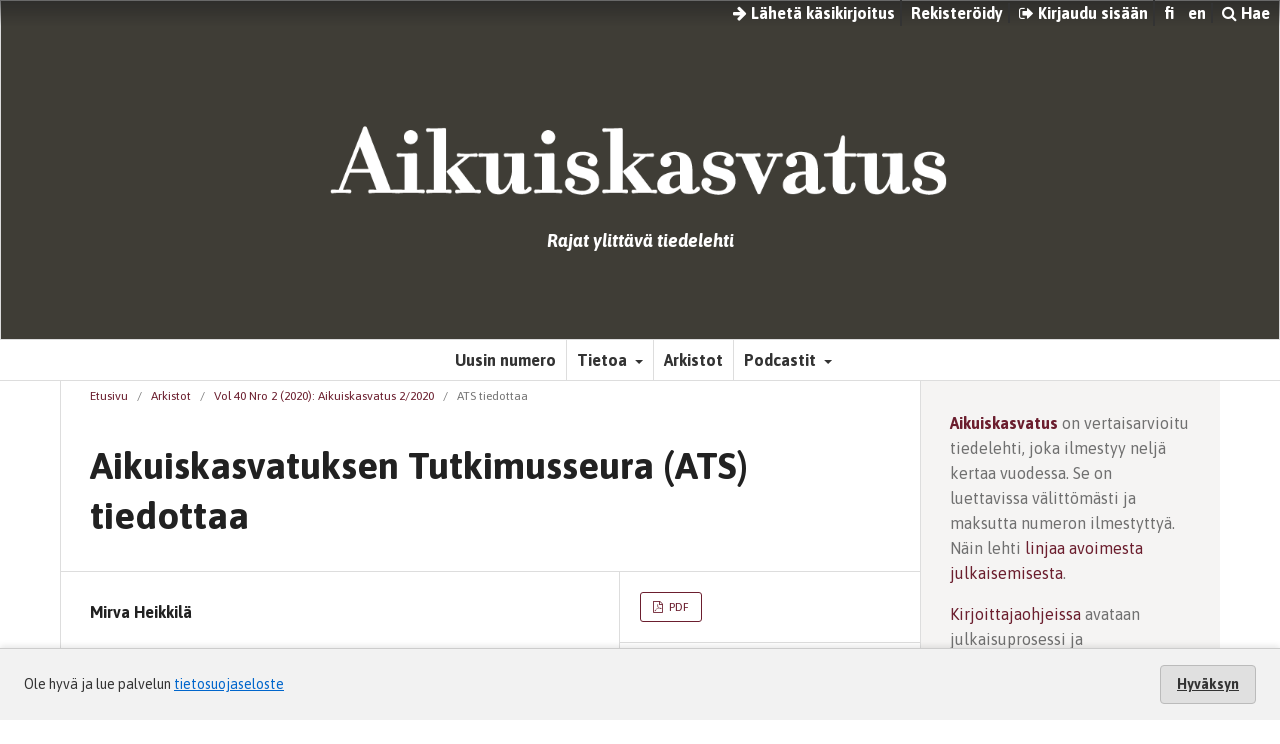

--- FILE ---
content_type: text/html; charset=utf-8
request_url: https://journal.fi/aikuiskasvatus/article/view/95465
body_size: 27786
content:
<!DOCTYPE html>
<html lang="fi" xml:lang="fi">
<head>
	<meta charset="utf-8">
	<meta name="viewport" content="width=device-width, initial-scale=1.0">
	<title>
		Aikuiskasvatuksen Tutkimusseura (ATS) tiedottaa
							| Aikuiskasvatus
			</title>

	
<meta name="generator" content="Open Journal Systems 3.4.0.9" />
<meta name="Keywords" content="aikuiskasvatus, kasvatus, tiede, tutkimus, tiedejulkaisu, vertaisarviointi">
<link rel="schema.DC" href="http://purl.org/dc/elements/1.1/" />
<meta name="DC.Creator.PersonalName" content="Mirva Heikkilä"/>
<meta name="DC.Date.created" scheme="ISO8601" content="2020-06-04"/>
<meta name="DC.Date.dateSubmitted" scheme="ISO8601" content="2020-06-04"/>
<meta name="DC.Date.issued" scheme="ISO8601" content="2020-06-04"/>
<meta name="DC.Date.modified" scheme="ISO8601" content="2020-06-05"/>
<meta name="DC.Format" scheme="IMT" content="application/pdf"/>
<meta name="DC.Identifier" content="95465"/>
<meta name="DC.Identifier.pageNumber" content="169"/>
<meta name="DC.Identifier.DOI" content="10.33336/aik.95465"/>
<meta name="DC.Identifier.URI" content="https://journal.fi/aikuiskasvatus/article/view/95465"/>
<meta name="DC.Language" scheme="ISO639-1" content="fi"/>
<meta name="DC.Rights" content="Copyright (c) 2020 kirjoittaja"/>
<meta name="DC.Rights" content="https://creativecommons.org/licenses/by-nc-nd/4.0/"/>
<meta name="DC.Source" content="Aikuiskasvatus"/>
<meta name="DC.Source.ISSN" content="2490-0427"/>
<meta name="DC.Source.Issue" content="2"/>
<meta name="DC.Source.Volume" content="40"/>
<meta name="DC.Source.URI" content="https://journal.fi/aikuiskasvatus"/>
<meta name="DC.Subject" xml:lang="fi" content="tiedotteet [http://www.yso.fi/onto/yso/p37]"/>
<meta name="DC.Title" content="Aikuiskasvatuksen Tutkimusseura (ATS) tiedottaa"/>
<meta name="DC.Type" content="Text.Serial.Journal"/>
<meta name="DC.Type.articleType" content="ATS tiedottaa"/>
<meta name="gs_meta_revision" content="1.1"/>
<meta name="citation_journal_title" content="Aikuiskasvatus"/>
<meta name="citation_journal_abbrev" content="AK"/>
<meta name="citation_issn" content="2490-0427"/> 
<meta name="citation_author" content="Mirva Heikkilä"/>
<meta name="citation_title" content="Aikuiskasvatuksen Tutkimusseura (ATS) tiedottaa"/>
<meta name="citation_language" content="fi"/>
<meta name="citation_date" content="2020/06/04"/>
<meta name="citation_volume" content="40"/>
<meta name="citation_issue" content="2"/>
<meta name="citation_firstpage" content="169"/>
<meta name="citation_lastpage" content="169"/>
<meta name="citation_doi" content="10.33336/aik.95465"/>
<meta name="citation_abstract_html_url" content="https://journal.fi/aikuiskasvatus/article/view/95465"/>
<meta name="citation_keywords" xml:lang="fi" content="tiedotteet [http://www.yso.fi/onto/yso/p37]"/>
<meta name="citation_pdf_url" content="https://journal.fi/aikuiskasvatus/article/download/95465/53909"/>
<meta property="og:site_name" content="Aikuiskasvatus"/>
<meta property="og:type" content="article"/>
<meta property="og:title" content="Aikuiskasvatuksen Tutkimusseura (ATS) tiedottaa"/>
<meta property="og:url" content="https://journal.fi/aikuiskasvatus/article/view/95465"/>
<meta name="og:locale" content="fi"/>
<meta name="image" property="og:image" content="https://journal.fi/public/journals/125/cover_issue_6574_fi_FI.jpg"/>
<meta name="article:published_time" content="2020-06-04"/>
<meta name="article:tag" content="tiedotteet [http://www.yso.fi/onto/yso/p37]"/>
	<link rel="stylesheet" href="https://journal.fi/aikuiskasvatus/$$$call$$$/page/page/css?name=stylesheet" type="text/css" /><link rel="stylesheet" href="//fonts.googleapis.com/css?family=Asap:400,400i,700,700i" type="text/css" /><link rel="stylesheet" href="https://journal.fi/lib/pkp/styles/fontawesome/fontawesome.css?v=3.4.0.9" type="text/css" /><link rel="stylesheet" href="https://journal.fi/plugins/generic/lucene/templates/lucene.css?v=3.4.0.9" type="text/css" /><link rel="stylesheet" href="https://journal.fi/plugins/generic/tsvVertu/tsvVertu.css?v=3.4.0.9" type="text/css" /><link rel="stylesheet" href="https://journal.fi/plugins/generic/citationStyleLanguage/css/citationStyleLanguagePlugin.css?v=3.4.0.9" type="text/css" />
</head>
<body class="pkp_page_article pkp_op_view has_site_logo">

	<div class="cmp_skip_to_content">
		<a href="#pkp_content_main">Siirry sisältöalueeseen</a>
		<a href="#pkp_content_nav">Siirry navigaatioon</a>
		<a href="#pkp_content_footer">Siirry alatunnisteeseen</a>
	</div>
	<div class="pkp_structure_page">
	
	<!-- Tämä on parent -->

				<header class="pkp_structure_head" id="headerNavigationContainer" role="banner">				

			<div class="pkp_head_wrapper">

			<nav class="pkp_navigation_user_wrapper navDropdownMenu" id="navigationUserWrapper" aria-label="Käyttäjän navigointi">
					<ul id="navigationUser" class="pkp_navigation_user pkp_nav_list">
					
						<li>
							<a href="https://journal.fi/aikuiskasvatus/about/submissions">
								<i class="fa fa-arrow-right" aria-hidden="true"></i> Lähetä käsikirjoitus
							</a>
						</li>
					
																					<li><a href="https://journal.fi/aikuiskasvatus/user/register">Rekisteröidy</a></li>
														<li><a href="https://journal.fi/aikuiskasvatus/login"><i class="fa fa-sign-out" aria-hidden="true"></i> Kirjaudu sisään</a></li>
						
												<li>
												<a href="https://journal.fi/aikuiskasvatus/user/setLocale/fi?source=%2Faikuiskasvatus%2Farticle%2Fview%2F95465">
							fi
						</a>
												<a href="https://journal.fi/aikuiskasvatus/user/setLocale/en?source=%2Faikuiskasvatus%2Farticle%2Fview%2F95465">
							en
						</a>
												</li>
												
						<li>
													<a href="https://journal.fi/aikuiskasvatus/search">
		<span class="fa fa-search" aria-hidden="true"></span>
		Hae
	</a>
						
						</li>
						
					</ul>
				</nav><!-- .pkp_navigation_user_wrapper -->			
			
			
								<div class="pkp_site_name_wrapper">
		
				
											<div class="pkp_site_name">
					
												
												<a href="https://journal.fi/aikuiskasvatus/index" class="is_img">
						<img src="https://journal.fi/public/journals/125/pageHeaderLogoImage_fi_FI.png" width="830" height="106" alt="Aikuiskasvatus on rajat ylittävä tiedelehti." />		
						</a>
											
											</div>						
					
					<div class="pkp_site_name_small">Rajat ylittävä tiedelehti</div>	

				</div>



			</div>
		
		</header><!-- .pkp_structure_head -->
		
						
									<nav class="pkp_navigation_primary_row" aria-label="Sivuston navigointi">
						<div class="pkp_navigation_primary_wrapper">
															<ul id="navigationPrimary" class="pkp_navigation_primary pkp_nav_list">
								<li class="">
				<a href="https://journal.fi/aikuiskasvatus/issue/current">
					Uusin numero
				</a>
							</li>
								<li class="">
				<a href="https://journal.fi/aikuiskasvatus/about">
					Tietoa
				</a>
									<ul>
																					<li class="">
									<a href="https://journal.fi/aikuiskasvatus/about">
										Tietoa julkaisusta
									</a>
								</li>
																												<li class="">
									<a href="https://journal.fi/aikuiskasvatus/about/submissions">
										Käsikirjoitukset
									</a>
								</li>
																												<li class="">
									<a href="https://journal.fi/aikuiskasvatus/about/editorialTeam">
										Toimituskunta
									</a>
								</li>
																												<li class="">
									<a href="https://journal.fi/aikuiskasvatus/about/privacy">
										Tietosuojaseloste
									</a>
								</li>
																												<li class="">
									<a href="https://journal.fi/aikuiskasvatus/about/contact">
										Yhteystiedot
									</a>
								</li>
																		</ul>
							</li>
								<li class="">
				<a href="https://journal.fi/aikuiskasvatus/issue/archive">
					Arkistot
				</a>
							</li>
															<li class="">
				<a href="https://journal.fi/aikuiskasvatus/about">
					Podcastit
				</a>
									<ul>
																					<li class="">
									<a href="https://open.spotify.com/show/0xlu8K6fBK84wrcdjGvR41">
										Sivistystä!-podcast
									</a>
								</li>
																												<li class="">
									<a href="https://soundcloud.com/aikuiskasvatus-tiedelehti/kun-ihminen-ihminen-on?si=958c53c79a8341e1a5438ae67797ea22&utm_source=clipboard&utm_medium=text&utm_campaign=social_sharing">
										Ääniartikkeli: ”Kun ihminen ihminen on”
									</a>
								</li>
																		</ul>
							</li>
			</ul>

						</div>
					</nav>
				
						<div class="pkp_structure_content has_sidebar">
			<div id="pkp_content_main" class="pkp_structure_main" role="main">

<div class="page page_article">
			<nav class="cmp_breadcrumbs" role="navigation" aria-label="Olet täällä:">
	<ol>
		<li>
			<a href="https://journal.fi/aikuiskasvatus/index">
				Etusivu
			</a>
			<span class="separator">/</span>
		</li>
		<li>
			<a href="https://journal.fi/aikuiskasvatus/issue/archive">
				Arkistot
			</a>
			<span class="separator">/</span>
		</li>
					<li>
				<a href="https://journal.fi/aikuiskasvatus/issue/view/2_2020">
					Vol 40 Nro 2 (2020): Aikuiskasvatus 2/2020
				</a>
				<span class="separator">/</span>
			</li>
				<li class="current" aria-current="page">
			<span aria-current="page">
									ATS tiedottaa
							</span>
		</li>
	</ol>
</nav>
	
		  	 <article class="obj_article_details">

		
	<h1 class="page_title">
		Aikuiskasvatuksen Tutkimusseura (ATS) tiedottaa
	</h1>

	
	<div class="row">
		<div class="main_entry">

							<section class="item authors">
					<h2 class="pkp_screen_reader">Kirjoittajat</h2>
					<ul class="authors">
											<li>
							<span class="name">
								Mirva Heikkilä
							</span>
																																		</li>
										</ul>
				</section>
			
																	<section class="item doi">
					<h2 class="label">
												DOI:
					</h2>
					<span class="value">
						<a href="https://doi.org/10.33336/aik.95465">
							https://doi.org/10.33336/aik.95465
						</a>
					</span>
				</section>
			

									<section class="item keywords">
				<h2 class="label">
										Avainsanat:
				</h2>
				<span class="value">
											tiedotteet [http://www.yso.fi/onto/yso/p37]									</span>
			</section>
			
						
			

													
						
		</div><!-- .main_entry -->

		<div class="entry_details">

										<div class="item galleys">
					<h2 class="pkp_screen_reader">
						Tiedostolataukset
					</h2>
					<ul class="value galleys_links">
													<li>
								
	
													

<a class="obj_galley_link pdf" href="https://journal.fi/aikuiskasvatus/article/view/95465/53909">
		
	PDF

	</a>
							</li>
											</ul>
				</div>
						
						<div class="item published">
				<section class="sub_item">
					<h2 class="label">
						Julkaistu
					</h2>
					<div class="value">
																			<span>2020-06-04</span>
																	</div>
				</section>
							</div>
			
						
										<div class="item issue">

											<section class="sub_item">
							<h2 class="label">
								Numero
							</h2>
							<div class="value">
								<a class="title" href="https://journal.fi/aikuiskasvatus/issue/view/2_2020">
									Vol 40 Nro 2 (2020): Aikuiskasvatus 2/2020
								</a>
							</div>
						</section>
					
											<section class="sub_item">
							<h2 class="label">
								Osasto
							</h2>
							<div class="value">
								ATS tiedottaa
							</div>
						</section>
					
									</div>
			
																					
										<div class="item copyright">
					<h2 class="label">
						Lisenssi
					</h2>
																										<p>Copyright (c) 2020 kirjoittaja</p>
														<a rel="license" href="https://creativecommons.org/licenses/by-nc-nd/4.0/"><img alt="Creative Commons License" src="//i.creativecommons.org/l/by-nc-nd/4.0/88x31.png" /></a><p>Tämä työ on lisensoitu <a rel="license" href="https://creativecommons.org/licenses/by-nc-nd/4.0/deed.fi">Creative Commons Nimeä-EiKaupallinen-EiMuutoksia 4.0 Kansainvälinen Julkinen -lisenssillä</a>.</p>
															</div>
			
				<div class="item citation">
		<section class="sub_item citation_display">
			<h2 class="label">
				Viittaaminen
			</h2>
			<div class="value">
				<div id="citationOutput" role="region" aria-live="polite">
					<div class="csl-bib-body">
  <div class="csl-entry">Heikkilä, M. (2020). Aikuiskasvatuksen Tutkimusseura (ATS) tiedottaa. <i>Aikuiskasvatus</i>, <i>40</i>(2), 169. <a href="https://doi.org/10.33336/aik.95465">https://doi.org/10.33336/aik.95465</a></div>
</div>
				</div>
				<div class="citation_formats">
					<button class="citation_formats_button label" aria-controls="cslCitationFormats" aria-expanded="false" data-csl-dropdown="true">
						Viittausmuodot
					</button>
					<div id="cslCitationFormats" class="citation_formats_list" aria-hidden="true">
						<ul class="citation_formats_styles">
															<li>
									<a
											rel="nofollow"
											aria-controls="citationOutput"
											href="https://journal.fi/aikuiskasvatus/citationstylelanguage/get/acm-sig-proceedings?submissionId=95465&amp;publicationId=57606&amp;issueId=6574"
											data-load-citation
											data-json-href="https://journal.fi/aikuiskasvatus/citationstylelanguage/get/acm-sig-proceedings?submissionId=95465&amp;publicationId=57606&amp;issueId=6574&amp;return=json"
									>
										ACM
									</a>
								</li>
															<li>
									<a
											rel="nofollow"
											aria-controls="citationOutput"
											href="https://journal.fi/aikuiskasvatus/citationstylelanguage/get/acs-nano?submissionId=95465&amp;publicationId=57606&amp;issueId=6574"
											data-load-citation
											data-json-href="https://journal.fi/aikuiskasvatus/citationstylelanguage/get/acs-nano?submissionId=95465&amp;publicationId=57606&amp;issueId=6574&amp;return=json"
									>
										ACS
									</a>
								</li>
															<li>
									<a
											rel="nofollow"
											aria-controls="citationOutput"
											href="https://journal.fi/aikuiskasvatus/citationstylelanguage/get/apa?submissionId=95465&amp;publicationId=57606&amp;issueId=6574"
											data-load-citation
											data-json-href="https://journal.fi/aikuiskasvatus/citationstylelanguage/get/apa?submissionId=95465&amp;publicationId=57606&amp;issueId=6574&amp;return=json"
									>
										APA
									</a>
								</li>
															<li>
									<a
											rel="nofollow"
											aria-controls="citationOutput"
											href="https://journal.fi/aikuiskasvatus/citationstylelanguage/get/associacao-brasileira-de-normas-tecnicas?submissionId=95465&amp;publicationId=57606&amp;issueId=6574"
											data-load-citation
											data-json-href="https://journal.fi/aikuiskasvatus/citationstylelanguage/get/associacao-brasileira-de-normas-tecnicas?submissionId=95465&amp;publicationId=57606&amp;issueId=6574&amp;return=json"
									>
										ABNT
									</a>
								</li>
															<li>
									<a
											rel="nofollow"
											aria-controls="citationOutput"
											href="https://journal.fi/aikuiskasvatus/citationstylelanguage/get/chicago-author-date?submissionId=95465&amp;publicationId=57606&amp;issueId=6574"
											data-load-citation
											data-json-href="https://journal.fi/aikuiskasvatus/citationstylelanguage/get/chicago-author-date?submissionId=95465&amp;publicationId=57606&amp;issueId=6574&amp;return=json"
									>
										Chicago
									</a>
								</li>
															<li>
									<a
											rel="nofollow"
											aria-controls="citationOutput"
											href="https://journal.fi/aikuiskasvatus/citationstylelanguage/get/harvard-cite-them-right?submissionId=95465&amp;publicationId=57606&amp;issueId=6574"
											data-load-citation
											data-json-href="https://journal.fi/aikuiskasvatus/citationstylelanguage/get/harvard-cite-them-right?submissionId=95465&amp;publicationId=57606&amp;issueId=6574&amp;return=json"
									>
										Harvard
									</a>
								</li>
															<li>
									<a
											rel="nofollow"
											aria-controls="citationOutput"
											href="https://journal.fi/aikuiskasvatus/citationstylelanguage/get/ieee?submissionId=95465&amp;publicationId=57606&amp;issueId=6574"
											data-load-citation
											data-json-href="https://journal.fi/aikuiskasvatus/citationstylelanguage/get/ieee?submissionId=95465&amp;publicationId=57606&amp;issueId=6574&amp;return=json"
									>
										IEEE
									</a>
								</li>
															<li>
									<a
											rel="nofollow"
											aria-controls="citationOutput"
											href="https://journal.fi/aikuiskasvatus/citationstylelanguage/get/modern-language-association?submissionId=95465&amp;publicationId=57606&amp;issueId=6574"
											data-load-citation
											data-json-href="https://journal.fi/aikuiskasvatus/citationstylelanguage/get/modern-language-association?submissionId=95465&amp;publicationId=57606&amp;issueId=6574&amp;return=json"
									>
										MLA
									</a>
								</li>
															<li>
									<a
											rel="nofollow"
											aria-controls="citationOutput"
											href="https://journal.fi/aikuiskasvatus/citationstylelanguage/get/turabian-fullnote-bibliography?submissionId=95465&amp;publicationId=57606&amp;issueId=6574"
											data-load-citation
											data-json-href="https://journal.fi/aikuiskasvatus/citationstylelanguage/get/turabian-fullnote-bibliography?submissionId=95465&amp;publicationId=57606&amp;issueId=6574&amp;return=json"
									>
										Turabian
									</a>
								</li>
															<li>
									<a
											rel="nofollow"
											aria-controls="citationOutput"
											href="https://journal.fi/aikuiskasvatus/citationstylelanguage/get/vancouver?submissionId=95465&amp;publicationId=57606&amp;issueId=6574"
											data-load-citation
											data-json-href="https://journal.fi/aikuiskasvatus/citationstylelanguage/get/vancouver?submissionId=95465&amp;publicationId=57606&amp;issueId=6574&amp;return=json"
									>
										Vancouver
									</a>
								</li>
															<li>
									<a
											rel="nofollow"
											aria-controls="citationOutput"
											href="https://journal.fi/aikuiskasvatus/citationstylelanguage/get/ama?submissionId=95465&amp;publicationId=57606&amp;issueId=6574"
											data-load-citation
											data-json-href="https://journal.fi/aikuiskasvatus/citationstylelanguage/get/ama?submissionId=95465&amp;publicationId=57606&amp;issueId=6574&amp;return=json"
									>
										AMA
									</a>
								</li>
													</ul>
													<div class="label">
								Lataa sitaatti
							</div>
							<ul class="citation_formats_styles">
																	<li>
										<a href="https://journal.fi/aikuiskasvatus/citationstylelanguage/download/ris?submissionId=95465&amp;publicationId=57606&amp;issueId=6574">
											<span class="fa fa-download"></span>
											Endnote/Zotero/Mendeley (RIS)
										</a>
									</li>
																	<li>
										<a href="https://journal.fi/aikuiskasvatus/citationstylelanguage/download/bibtex?submissionId=95465&amp;publicationId=57606&amp;issueId=6574">
											<span class="fa fa-download"></span>
											BibTeX
										</a>
									</li>
															</ul>
											</div>
				</div>
			</div>
		</section>
	</div>


		</div><!-- .entry_details -->
	</div><!-- .row -->

</article>
	

</div><!-- .page -->

	</div><!-- pkp_structure_main -->

									<div class="pkp_structure_sidebar left" role="complementary">
				<div class="pkp_block block_custom" id="customblock-esittely">
	<h2 class="title pkp_screen_reader">esittely</h2>
	<div class="content">
		<p><strong><a href="https://aikuiskasvatus.fi/mika-aikuiskasvatus/">Aikuiskasvatus</a></strong>&nbsp;on vertaisarvioitu tiedelehti, joka ilmestyy neljä kertaa vuodessa. Se on luettavissa välittömästi ja maksutta numeron ilmestyttyä.&nbsp; Näin lehti&nbsp;<a href="https://aikuiskasvatus.fi/mika-aikuiskasvatus/avoimen-julkaisemisen-linjaukset/">linjaa avoimesta julkaisemisesta</a>.&nbsp;</p>
<p><a href="https://aikuiskasvatus.fi/ohjeita-kirjoittajalle/">Kirjoittajaohjeissa</a>&nbsp;avataan julkaisuprosessi ja vertaisarvioinnin käytänteet sekä ohjeistetaan lähteiden käytöstä ja kielenhuollosta.&nbsp;</p>
<p>Tutustu Kansanvalistusseuran <a href="https://kansanvalistusseura.fi/yhteystiedot/tietosuojaseloste/">tietosuojaselosteeseen</a>. Tilaamalla sivistyksen <a href="https://kvs.us18.list-manage.com/subscribe?u=60f90c18cdfa9e80f0db86f4f&amp;id=2444bad223">uutiskirjeen</a>&nbsp;pysyt ajan tasalla Aikuiskasvatuksen kuulumisista.&nbsp;</p>
	</div>
</div>
<div class="pkp_block block_developed_by">
	<div class="content">
					<ul class="most_read">
							<li class="most_read_article">
					<div class="most_read_article_title"><a href="https://journal.fi/aikuiskasvatus/article/view/107384">Oppimisvaikeudet, toimintavalmiudet ja toimijuus elämänkulussa : Tapaustutkimus aikuisten oppimisvaikeuksista</a></div>
					<div class="most_read_article_journal"><span class="fa fa-eye"></span> 618</div>
				</li>
							<li class="most_read_article">
					<div class="most_read_article_title"><a href="https://journal.fi/aikuiskasvatus/article/view/109333">Hyvää ja pahaa tietoa : Ilari Hetemäki, Anna-Kaisa Kuusisto, Maria Lähteenmäki & Esa Väliverronen (toim.) (2021). Hyvä ja paha tieto. Gaudeamus. 304 sivua.</a></div>
					<div class="most_read_article_journal"><span class="fa fa-eye"></span> 465</div>
				</li>
							<li class="most_read_article">
					<div class="most_read_article_title"><a href="https://journal.fi/aikuiskasvatus/article/view/88397">Kollektiivinen luovuus, yhteisöllinen oppiminen ja itsensä ylittäminen</a></div>
					<div class="most_read_article_journal"><span class="fa fa-eye"></span> 252</div>
				</li>
							<li class="most_read_article">
					<div class="most_read_article_title"><a href="https://journal.fi/aikuiskasvatus/article/view/94084">Kehittävä teema-analyysi kasvatustieteen tutkimusmenetelmänä</a></div>
					<div class="most_read_article_journal"><span class="fa fa-eye"></span> 243</div>
				</li>
							<li class="most_read_article">
					<div class="most_read_article_title"><a href="https://journal.fi/aikuiskasvatus/article/view/126075">Esihenkilöiden tarinoita ammatillisen osaamisen johtamisesta hajautetuissa organisaatioissa: Intuitiolla mennään ja verkostoissa johdetaan</a></div>
					<div class="most_read_article_journal"><span class="fa fa-eye"></span> 183</div>
				</li>
						</ul>
	</div>
</div>
<div class="pkp_block block_language">
	<h2 class="title">
		Kieli
	</h2>

	<div class="content">
		<ul>
							<li class="locale_en" lang="en">
					<a href="https://journal.fi/aikuiskasvatus/user/setLocale/en?source=%2Faikuiskasvatus%2Farticle%2Fview%2F95465">
						English
					</a>
				</li>
							<li class="locale_fi current" lang="fi">
					<a href="https://journal.fi/aikuiskasvatus/user/setLocale/fi?source=%2Faikuiskasvatus%2Farticle%2Fview%2F95465">
						Suomi
					</a>
				</li>
					</ul>
	</div>
</div><!-- .block_language -->
<div class="pkp_block block_web_feed">
	<h2 class="title">Uusimmat artikkelit</h2>
	<div class="content">
		<ul>
			<li>
				<a href="https://journal.fi/aikuiskasvatus/gateway/plugin/WebFeedGatewayPlugin/atom">
					<img src="https://journal.fi/lib/pkp/templates/images/atom.svg" alt="Atom-logo">
				</a>
			</li>
			<li>
				<a href="https://journal.fi/aikuiskasvatus/gateway/plugin/WebFeedGatewayPlugin/rss2">
					<img src="https://journal.fi/lib/pkp/templates/images/rss20_logo.svg" alt="RSS2-logo">
				</a>
			</li>
			<li>
				<a href="https://journal.fi/aikuiskasvatus/gateway/plugin/WebFeedGatewayPlugin/rss">
					<img src="https://journal.fi/lib/pkp/templates/images/rss10_logo.svg" alt="RSS1-logo">
				</a>
			</li>
		</ul>
	</div>
</div>

			</div><!-- pkp_sidebar.left -->
			</div><!-- pkp_structure_content -->

<div class="pkp_structure_footer_wrapper" role="contentinfo">
	<a id="pkp_content_footer"></a>

	<div class="pkp_structure_footer">

			<div class="pkp_footer_content">
									<p><a href="https://aikuiskasvatus.fi/" target="_blank" rel="noopener">Aikuiskasvatus</a></p>
<p>&nbsp;</p>
																																							<p>ISSN 0358-6197 eISSN 2490-0427</p>
							</div>
		
		<div class="footer_journalfi" role="complementary" aria-label="Journal.fi">
			<a href="http://journal.fi">
				<img alt="Journal.fi" src="https://journal.fi/plugins/themes/tsvJournal2/images/journalfi-grey-transparent.png">
			</a>
		</div>

		<div class="pkp_brand_footer">
			<a href="https://journal.fi/aikuiskasvatus/about/aboutThisPublishingSystem">
				<img alt="Lisätietoja OJS/PKP:n julkaisujärjestelmästä, -alustasta ja työnkulusta." src="https://journal.fi/plugins/themes/tsvJournal2/images/ojs_brand2.png">
			</a>
		</div>
	</div>

	<div class="accessibility_tsv"><span><a href="https://journal.fi/accessibility/">Saavutettavuus</a></span></div>

</div><!-- pkp_structure_footer_wrapper -->

</div><!-- pkp_structure_page -->

<script src="https://journal.fi/plugins/themes/tsvJournal2/js/jquery-3.7.1.min.js?v=3.4.0.9" type="text/javascript"></script><script src="https://journal.fi/plugins/themes/tsvJournal2/js/jquery-ui.min.js?v=3.4.0.9" type="text/javascript"></script><script src="https://journal.fi/lib/pkp/js/lib/jquery/plugins/jquery.tag-it.js?v=3.4.0.9" type="text/javascript"></script><script src="https://journal.fi/plugins/themes/tsvJournal2/js/lib/popper/popper.js?v=3.4.0.9" type="text/javascript"></script><script src="https://journal.fi/plugins/themes/tsvJournal2/js/lib/bootstrap/util.js?v=3.4.0.9" type="text/javascript"></script><script src="https://journal.fi/plugins/themes/tsvJournal2/js/lib/bootstrap/dropdown.js?v=3.4.0.9" type="text/javascript"></script><script src="https://journal.fi/plugins/themes/tsvJournal2/js/main.js?v=3.4.0.9" type="text/javascript"></script><script src="https://journal.fi/plugins/generic/citationStyleLanguage/js/articleCitation.js?v=3.4.0.9" type="text/javascript"></script>

<style>
  #cookiesNotification {
    position: fixed;
    bottom: 0;
    left: 0;
    width: 100%;
    background: #f2f2f2; /* light neutral background */
    color: #333; /* dark gray text */
    padding: 16px 24px;
    font-size: 14px;
    line-height: 1.5;
    display: flex;
    align-items: center;
    justify-content: space-between;
    flex-wrap: wrap;
    border-top: 1px solid #ccc;
    box-shadow: 0 -2px 6px rgba(0, 0, 0, 0.1);
    z-index: 9999;
  }

  #cookiesNotification a {
    color: #0066cc; /* standard link blue */
    text-decoration: underline;
  }

  #cookiesNotification .cookie-accept {
    background-color: #e0e0e0; /* light gray button */
    color: #333;
    border: 1px solid #bbb;
    border-radius: 4px;
    padding: 8px 16px;
    font-weight: 600;
    cursor: pointer;
    transition: background-color 0.2s ease-in-out, border-color 0.2s;
  }

  #cookiesNotification .cookie-accept:hover {
    background-color: #d5d5d5;
    border-color: #999;
  }

  @media (max-width: 600px) {
    #cookiesNotification {
      flex-direction: column;
      align-items: flex-start;
      gap: 10px;
    }
    #cookiesNotification .cookie-accept {
      align-self: flex-end;
    }
  }
</style>


<div id="cookiesNotification">
  <span>
    Ole hyvä ja lue palvelun <a href="https://journal.fi/index/about/privacy">tietosuojaseloste</a>
  </span>
  <a href="?acceptCookies=1" class="cookie-accept">
    Hyväksyn
  </a>
</div>
</body>
</html>